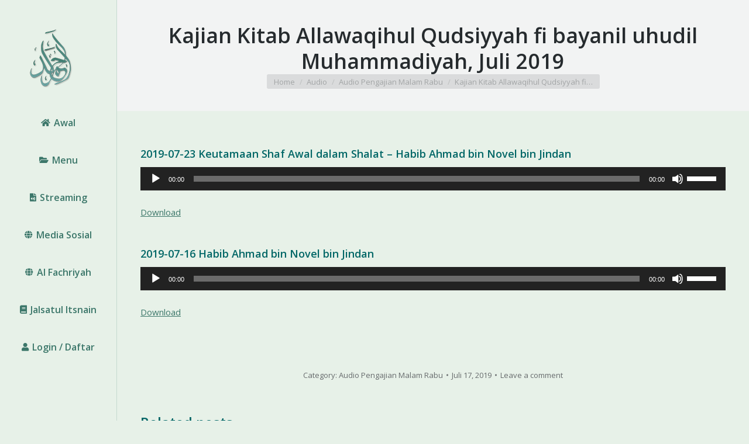

--- FILE ---
content_type: text/html; charset=UTF-8
request_url: https://www.alhabibahmadnoveljindan.org/kajian-kitab-allawaqihul-qudsiyyah-fi-bayanil-uhudil-muhammadiyah-juli-2019/
body_size: 14593
content:
<!DOCTYPE html>
<!--[if !(IE 6) | !(IE 7) | !(IE 8)  ]><!-->
<html lang="id-ID" class="no-js">
<!--<![endif]-->
<head>
	<meta charset="UTF-8" />
		<meta name="viewport" content="width=device-width, initial-scale=1, maximum-scale=1, user-scalable=0">
		<meta name="theme-color" content="#3c776a"/>	<link rel="profile" href="https://gmpg.org/xfn/11" />
	        <script type="text/javascript">
            if (/Android|webOS|iPhone|iPad|iPod|BlackBerry|IEMobile|Opera Mini/i.test(navigator.userAgent)) {
                var originalAddEventListener = EventTarget.prototype.addEventListener,
                    oldWidth = window.innerWidth;

                EventTarget.prototype.addEventListener = function (eventName, eventHandler, useCapture) {
                    if (eventName === "resize") {
                        originalAddEventListener.call(this, eventName, function (event) {
                            if (oldWidth === window.innerWidth) {
                                return;
                            }
                            oldWidth = window.innerWidth;
                            if (eventHandler.handleEvent) {
                                eventHandler.handleEvent.call(this, event);
                            }
                            else {
                                eventHandler.call(this, event);
                            };
                        }, useCapture);
                    }
                    else {
                        originalAddEventListener.call(this, eventName, eventHandler, useCapture);
                    };
                };
            };
        </script>
		<title>Kajian Kitab Allawaqihul Qudsiyyah fi bayanil uhudil Muhammadiyah, Juli 2019 &#8211; Al Habib Ahmad bin Novel bin Salim Jindan</title>
<meta name='robots' content='max-image-preview:large' />
<link rel='dns-prefetch' href='//fonts.googleapis.com' />
<link rel='dns-prefetch' href='//s.w.org' />
<link rel="alternate" type="application/rss+xml" title="Al Habib Ahmad bin Novel bin Salim Jindan &raquo; Feed" href="https://www.alhabibahmadnoveljindan.org/feed/" />
<link rel="alternate" type="application/rss+xml" title="Al Habib Ahmad bin Novel bin Salim Jindan &raquo; Umpan Komentar" href="https://www.alhabibahmadnoveljindan.org/comments/feed/" />
<link rel="alternate" type="text/calendar" title="Al Habib Ahmad bin Novel bin Salim Jindan &raquo; iCal Feed" href="https://www.alhabibahmadnoveljindan.org/events/?ical=1" />
<link rel="alternate" type="application/rss+xml" title="Al Habib Ahmad bin Novel bin Salim Jindan &raquo; Kajian Kitab Allawaqihul Qudsiyyah fi bayanil uhudil Muhammadiyah, Juli 2019 Umpan Komentar" href="https://www.alhabibahmadnoveljindan.org/kajian-kitab-allawaqihul-qudsiyyah-fi-bayanil-uhudil-muhammadiyah-juli-2019/feed/" />
		<script type="text/javascript">
			window._wpemojiSettings = {"baseUrl":"https:\/\/s.w.org\/images\/core\/emoji\/13.1.0\/72x72\/","ext":".png","svgUrl":"https:\/\/s.w.org\/images\/core\/emoji\/13.1.0\/svg\/","svgExt":".svg","source":{"concatemoji":"https:\/\/www.alhabibahmadnoveljindan.org\/wp-includes\/js\/wp-emoji-release.min.js?ver=5.8.12"}};
			!function(e,a,t){var n,r,o,i=a.createElement("canvas"),p=i.getContext&&i.getContext("2d");function s(e,t){var a=String.fromCharCode;p.clearRect(0,0,i.width,i.height),p.fillText(a.apply(this,e),0,0);e=i.toDataURL();return p.clearRect(0,0,i.width,i.height),p.fillText(a.apply(this,t),0,0),e===i.toDataURL()}function c(e){var t=a.createElement("script");t.src=e,t.defer=t.type="text/javascript",a.getElementsByTagName("head")[0].appendChild(t)}for(o=Array("flag","emoji"),t.supports={everything:!0,everythingExceptFlag:!0},r=0;r<o.length;r++)t.supports[o[r]]=function(e){if(!p||!p.fillText)return!1;switch(p.textBaseline="top",p.font="600 32px Arial",e){case"flag":return s([127987,65039,8205,9895,65039],[127987,65039,8203,9895,65039])?!1:!s([55356,56826,55356,56819],[55356,56826,8203,55356,56819])&&!s([55356,57332,56128,56423,56128,56418,56128,56421,56128,56430,56128,56423,56128,56447],[55356,57332,8203,56128,56423,8203,56128,56418,8203,56128,56421,8203,56128,56430,8203,56128,56423,8203,56128,56447]);case"emoji":return!s([10084,65039,8205,55357,56613],[10084,65039,8203,55357,56613])}return!1}(o[r]),t.supports.everything=t.supports.everything&&t.supports[o[r]],"flag"!==o[r]&&(t.supports.everythingExceptFlag=t.supports.everythingExceptFlag&&t.supports[o[r]]);t.supports.everythingExceptFlag=t.supports.everythingExceptFlag&&!t.supports.flag,t.DOMReady=!1,t.readyCallback=function(){t.DOMReady=!0},t.supports.everything||(n=function(){t.readyCallback()},a.addEventListener?(a.addEventListener("DOMContentLoaded",n,!1),e.addEventListener("load",n,!1)):(e.attachEvent("onload",n),a.attachEvent("onreadystatechange",function(){"complete"===a.readyState&&t.readyCallback()})),(n=t.source||{}).concatemoji?c(n.concatemoji):n.wpemoji&&n.twemoji&&(c(n.twemoji),c(n.wpemoji)))}(window,document,window._wpemojiSettings);
		</script>
		<style type="text/css">
img.wp-smiley,
img.emoji {
	display: inline !important;
	border: none !important;
	box-shadow: none !important;
	height: 1em !important;
	width: 1em !important;
	margin: 0 .07em !important;
	vertical-align: -0.1em !important;
	background: none !important;
	padding: 0 !important;
}
</style>
	<link rel='stylesheet' id='mec-select2-style-css'  href='https://www.alhabibahmadnoveljindan.org/wp-content/plugins/modern-events-calendar-lite/assets/packages/select2/select2.min.css?ver=6.4.2' type='text/css' media='all' />
<link rel='stylesheet' id='mec-font-icons-css'  href='https://www.alhabibahmadnoveljindan.org/wp-content/plugins/modern-events-calendar-lite/assets/css/iconfonts.css?ver=5.8.12' type='text/css' media='all' />
<link rel='stylesheet' id='mec-frontend-style-css'  href='https://www.alhabibahmadnoveljindan.org/wp-content/plugins/modern-events-calendar-lite/assets/css/frontend.min.css?ver=6.4.2' type='text/css' media='all' />
<link rel='stylesheet' id='mec-tooltip-style-css'  href='https://www.alhabibahmadnoveljindan.org/wp-content/plugins/modern-events-calendar-lite/assets/packages/tooltip/tooltip.css?ver=5.8.12' type='text/css' media='all' />
<link rel='stylesheet' id='mec-tooltip-shadow-style-css'  href='https://www.alhabibahmadnoveljindan.org/wp-content/plugins/modern-events-calendar-lite/assets/packages/tooltip/tooltipster-sideTip-shadow.min.css?ver=5.8.12' type='text/css' media='all' />
<link rel='stylesheet' id='featherlight-css'  href='https://www.alhabibahmadnoveljindan.org/wp-content/plugins/modern-events-calendar-lite/assets/packages/featherlight/featherlight.css?ver=5.8.12' type='text/css' media='all' />
<link rel='stylesheet' id='mec-google-fonts-css'  href='//fonts.googleapis.com/css?family=Montserrat%3A400%2C700%7CRoboto%3A100%2C300%2C400%2C700&#038;ver=5.8.12' type='text/css' media='all' />
<link rel='stylesheet' id='mec-lity-style-css'  href='https://www.alhabibahmadnoveljindan.org/wp-content/plugins/modern-events-calendar-lite/assets/packages/lity/lity.min.css?ver=5.8.12' type='text/css' media='all' />
<link rel='stylesheet' id='mec-general-calendar-style-css'  href='https://www.alhabibahmadnoveljindan.org/wp-content/plugins/modern-events-calendar-lite/assets/css/mec-general-calendar.css?ver=5.8.12' type='text/css' media='all' />
<link rel='stylesheet' id='wp-block-library-css'  href='https://www.alhabibahmadnoveljindan.org/wp-includes/css/dist/block-library/style.min.css?ver=5.8.12' type='text/css' media='all' />
<style id='wp-block-library-theme-inline-css' type='text/css'>
#start-resizable-editor-section{display:none}.wp-block-audio figcaption{color:#555;font-size:13px;text-align:center}.is-dark-theme .wp-block-audio figcaption{color:hsla(0,0%,100%,.65)}.wp-block-code{font-family:Menlo,Consolas,monaco,monospace;color:#1e1e1e;padding:.8em 1em;border:1px solid #ddd;border-radius:4px}.wp-block-embed figcaption{color:#555;font-size:13px;text-align:center}.is-dark-theme .wp-block-embed figcaption{color:hsla(0,0%,100%,.65)}.blocks-gallery-caption{color:#555;font-size:13px;text-align:center}.is-dark-theme .blocks-gallery-caption{color:hsla(0,0%,100%,.65)}.wp-block-image figcaption{color:#555;font-size:13px;text-align:center}.is-dark-theme .wp-block-image figcaption{color:hsla(0,0%,100%,.65)}.wp-block-pullquote{border-top:4px solid;border-bottom:4px solid;margin-bottom:1.75em;color:currentColor}.wp-block-pullquote__citation,.wp-block-pullquote cite,.wp-block-pullquote footer{color:currentColor;text-transform:uppercase;font-size:.8125em;font-style:normal}.wp-block-quote{border-left:.25em solid;margin:0 0 1.75em;padding-left:1em}.wp-block-quote cite,.wp-block-quote footer{color:currentColor;font-size:.8125em;position:relative;font-style:normal}.wp-block-quote.has-text-align-right{border-left:none;border-right:.25em solid;padding-left:0;padding-right:1em}.wp-block-quote.has-text-align-center{border:none;padding-left:0}.wp-block-quote.is-large,.wp-block-quote.is-style-large{border:none}.wp-block-search .wp-block-search__label{font-weight:700}.wp-block-group.has-background{padding:1.25em 2.375em;margin-top:0;margin-bottom:0}.wp-block-separator{border:none;border-bottom:2px solid;margin-left:auto;margin-right:auto;opacity:.4}.wp-block-separator:not(.is-style-wide):not(.is-style-dots){width:100px}.wp-block-separator.has-background:not(.is-style-dots){border-bottom:none;height:1px}.wp-block-separator.has-background:not(.is-style-wide):not(.is-style-dots){height:2px}.wp-block-table thead{border-bottom:3px solid}.wp-block-table tfoot{border-top:3px solid}.wp-block-table td,.wp-block-table th{padding:.5em;border:1px solid;word-break:normal}.wp-block-table figcaption{color:#555;font-size:13px;text-align:center}.is-dark-theme .wp-block-table figcaption{color:hsla(0,0%,100%,.65)}.wp-block-video figcaption{color:#555;font-size:13px;text-align:center}.is-dark-theme .wp-block-video figcaption{color:hsla(0,0%,100%,.65)}.wp-block-template-part.has-background{padding:1.25em 2.375em;margin-top:0;margin-bottom:0}#end-resizable-editor-section{display:none}
</style>
<link rel='stylesheet' id='cptch_stylesheet-css'  href='https://www.alhabibahmadnoveljindan.org/wp-content/plugins/captcha/css/front_end_style.css?ver=4.3.0' type='text/css' media='all' />
<link rel='stylesheet' id='dashicons-css'  href='https://www.alhabibahmadnoveljindan.org/wp-includes/css/dashicons.min.css?ver=5.8.12' type='text/css' media='all' />
<link rel='stylesheet' id='cptch_desktop_style-css'  href='https://www.alhabibahmadnoveljindan.org/wp-content/plugins/captcha/css/desktop_style.css?ver=4.3.0' type='text/css' media='all' />
<link rel='stylesheet' id='contact-form-7-css'  href='https://www.alhabibahmadnoveljindan.org/wp-content/plugins/contact-form-7/includes/css/styles.css?ver=5.5.6' type='text/css' media='all' />
<link rel='stylesheet' id='tp_twitter_plugin_css-css'  href='https://www.alhabibahmadnoveljindan.org/wp-content/plugins/recent-tweets-widget/tp_twitter_plugin.css?ver=1.0' type='text/css' media='screen' />
<link rel='stylesheet' id='the7-Defaults-css'  href='https://www.alhabibahmadnoveljindan.org/wp-content/uploads/smile_fonts/Defaults/Defaults.css?ver=5.8.12' type='text/css' media='all' />
<style id='akismet-widget-style-inline-css' type='text/css'>

			.a-stats {
				--akismet-color-mid-green: #357b49;
				--akismet-color-white: #fff;
				--akismet-color-light-grey: #f6f7f7;

				max-width: 350px;
				width: auto;
			}

			.a-stats * {
				all: unset;
				box-sizing: border-box;
			}

			.a-stats strong {
				font-weight: 600;
			}

			.a-stats a.a-stats__link,
			.a-stats a.a-stats__link:visited,
			.a-stats a.a-stats__link:active {
				background: var(--akismet-color-mid-green);
				border: none;
				box-shadow: none;
				border-radius: 8px;
				color: var(--akismet-color-white);
				cursor: pointer;
				display: block;
				font-family: -apple-system, BlinkMacSystemFont, 'Segoe UI', 'Roboto', 'Oxygen-Sans', 'Ubuntu', 'Cantarell', 'Helvetica Neue', sans-serif;
				font-weight: 500;
				padding: 12px;
				text-align: center;
				text-decoration: none;
				transition: all 0.2s ease;
			}

			/* Extra specificity to deal with TwentyTwentyOne focus style */
			.widget .a-stats a.a-stats__link:focus {
				background: var(--akismet-color-mid-green);
				color: var(--akismet-color-white);
				text-decoration: none;
			}

			.a-stats a.a-stats__link:hover {
				filter: brightness(110%);
				box-shadow: 0 4px 12px rgba(0, 0, 0, 0.06), 0 0 2px rgba(0, 0, 0, 0.16);
			}

			.a-stats .count {
				color: var(--akismet-color-white);
				display: block;
				font-size: 1.5em;
				line-height: 1.4;
				padding: 0 13px;
				white-space: nowrap;
			}
		
</style>
<link rel='stylesheet' id='dt-web-fonts-css'  href='https://fonts.googleapis.com/css?family=Open+Sans:400,600,700%7CRoboto:400,600,700' type='text/css' media='all' />
<link rel='stylesheet' id='dt-main-css'  href='https://www.alhabibahmadnoveljindan.org/wp-content/themes/dt-the7/css/main.min.css?ver=10.10.1' type='text/css' media='all' />
<style id='dt-main-inline-css' type='text/css'>
body #load {
  display: block;
  height: 100%;
  overflow: hidden;
  position: fixed;
  width: 100%;
  z-index: 9901;
  opacity: 1;
  visibility: visible;
  transition: all .35s ease-out;
}
.load-wrap {
  width: 100%;
  height: 100%;
  background-position: center center;
  background-repeat: no-repeat;
  text-align: center;
  display: -ms-flexbox;
  display: -ms-flex;
  display: flex;
  -ms-align-items: center;
  -ms-flex-align: center;
  align-items: center;
  -ms-flex-flow: column wrap;
  flex-flow: column wrap;
  -ms-flex-pack: center;
  -ms-justify-content: center;
  justify-content: center;
}
.load-wrap > svg {
  position: absolute;
  top: 50%;
  left: 50%;
  transform: translate(-50%,-50%);
}
#load {
  background: var(--the7-elementor-beautiful-loading-bg,rgba(60,119,106,0.96));
  --the7-beautiful-spinner-color2: var(--the7-beautiful-spinner-color,#ffffff);
}

</style>
<link rel='stylesheet' id='the7-font-css'  href='https://www.alhabibahmadnoveljindan.org/wp-content/themes/dt-the7/fonts/icomoon-the7-font/icomoon-the7-font.min.css?ver=10.10.1' type='text/css' media='all' />
<link rel='stylesheet' id='the7-awesome-fonts-css'  href='https://www.alhabibahmadnoveljindan.org/wp-content/themes/dt-the7/fonts/FontAwesome/css/all.min.css?ver=10.10.1' type='text/css' media='all' />
<link rel='stylesheet' id='the7-awesome-fonts-back-css'  href='https://www.alhabibahmadnoveljindan.org/wp-content/themes/dt-the7/fonts/FontAwesome/back-compat.min.css?ver=10.10.1' type='text/css' media='all' />
<link rel='stylesheet' id='the7-custom-scrollbar-css'  href='https://www.alhabibahmadnoveljindan.org/wp-content/themes/dt-the7/lib/custom-scrollbar/custom-scrollbar.min.css?ver=10.10.1' type='text/css' media='all' />
<link rel='stylesheet' id='the7-wpbakery-css'  href='https://www.alhabibahmadnoveljindan.org/wp-content/themes/dt-the7/css/wpbakery.min.css?ver=10.10.1' type='text/css' media='all' />
<link rel='stylesheet' id='the7-core-css'  href='https://www.alhabibahmadnoveljindan.org/wp-content/plugins/dt-the7-core/assets/css/post-type.min.css?ver=2.6.0' type='text/css' media='all' />
<link rel='stylesheet' id='the7-css-vars-css'  href='https://www.alhabibahmadnoveljindan.org/wp-content/uploads/the7-css/css-vars.css?ver=87369233f1f0' type='text/css' media='all' />
<link rel='stylesheet' id='dt-custom-css'  href='https://www.alhabibahmadnoveljindan.org/wp-content/uploads/the7-css/custom.css?ver=87369233f1f0' type='text/css' media='all' />
<link rel='stylesheet' id='dt-media-css'  href='https://www.alhabibahmadnoveljindan.org/wp-content/uploads/the7-css/media.css?ver=87369233f1f0' type='text/css' media='all' />
<link rel='stylesheet' id='the7-mega-menu-css'  href='https://www.alhabibahmadnoveljindan.org/wp-content/uploads/the7-css/mega-menu.css?ver=87369233f1f0' type='text/css' media='all' />
<link rel='stylesheet' id='the7-elements-albums-portfolio-css'  href='https://www.alhabibahmadnoveljindan.org/wp-content/uploads/the7-css/the7-elements-albums-portfolio.css?ver=87369233f1f0' type='text/css' media='all' />
<link rel='stylesheet' id='the7-elements-css'  href='https://www.alhabibahmadnoveljindan.org/wp-content/uploads/the7-css/post-type-dynamic.css?ver=87369233f1f0' type='text/css' media='all' />
<link rel='stylesheet' id='style-css'  href='https://www.alhabibahmadnoveljindan.org/wp-content/themes/dt-the7/style.css?ver=10.10.1' type='text/css' media='all' />
<link rel='stylesheet' id='tswStyleSheets-css'  href='https://www.alhabibahmadnoveljindan.org/wp-content/plugins/traffic-stats-widget/tsw-styles.css?ver=5.8.12' type='text/css' media='all' />
<script type='text/javascript' src='https://www.alhabibahmadnoveljindan.org/wp-includes/js/jquery/jquery.min.js?ver=3.6.0' id='jquery-core-js'></script>
<script type='text/javascript' src='https://www.alhabibahmadnoveljindan.org/wp-includes/js/jquery/jquery-migrate.min.js?ver=3.3.2' id='jquery-migrate-js'></script>
<script type='text/javascript' src='https://www.alhabibahmadnoveljindan.org/wp-content/plugins/traffic-stats-widget/wp-tsw-ajax.js?ver=5.8.12' id='tswScripts-js'></script>
<script type='text/javascript' src='https://www.alhabibahmadnoveljindan.org/wp-content/plugins/modern-events-calendar-lite/assets/js/mec-general-calendar.js?ver=6.4.2' id='mec-general-calendar-script-js'></script>
<script type='text/javascript' id='mec-frontend-script-js-extra'>
/* <![CDATA[ */
var mecdata = {"day":"day","days":"days","hour":"hour","hours":"hours","minute":"minute","minutes":"minutes","second":"second","seconds":"seconds","elementor_edit_mode":"no","recapcha_key":"","ajax_url":"https:\/\/www.alhabibahmadnoveljindan.org\/wp-admin\/admin-ajax.php","fes_nonce":"98fe53b92b","current_year":"2026","current_month":"01","datepicker_format":"yy-mm-dd"};
/* ]]> */
</script>
<script type='text/javascript' src='https://www.alhabibahmadnoveljindan.org/wp-content/plugins/modern-events-calendar-lite/assets/js/frontend.js?ver=6.4.2' id='mec-frontend-script-js'></script>
<script type='text/javascript' src='https://www.alhabibahmadnoveljindan.org/wp-content/plugins/modern-events-calendar-lite/assets/js/events.js?ver=6.4.2' id='mec-events-script-js'></script>
<script type='text/javascript' src='https://www.alhabibahmadnoveljindan.org/wp-content/plugins/jquery-image-lazy-loading/js/jquery.lazyload.min.js?ver=1.7.1' id='jquery_lazy_load-js'></script>
<script type='text/javascript' src='https://www.alhabibahmadnoveljindan.org/wp-content/plugins/revslider/public/assets/js/rbtools.min.js?ver=6.5.18' async id='tp-tools-js'></script>
<script type='text/javascript' src='https://www.alhabibahmadnoveljindan.org/wp-content/plugins/revslider/public/assets/js/rs6.min.js?ver=6.5.19' async id='revmin-js'></script>
<script type='text/javascript' id='dt-above-fold-js-extra'>
/* <![CDATA[ */
var dtLocal = {"themeUrl":"https:\/\/www.alhabibahmadnoveljindan.org\/wp-content\/themes\/dt-the7","passText":"To view this protected post, enter the password below:","moreButtonText":{"loading":"Loading...","loadMore":"Load more"},"postID":"25719","ajaxurl":"https:\/\/www.alhabibahmadnoveljindan.org\/wp-admin\/admin-ajax.php","REST":{"baseUrl":"https:\/\/www.alhabibahmadnoveljindan.org\/wp-json\/the7\/v1","endpoints":{"sendMail":"\/send-mail"}},"contactMessages":{"required":"One or more fields have an error. Please check and try again.","terms":"Please accept the privacy policy.","fillTheCaptchaError":"Please, fill the captcha."},"captchaSiteKey":"","ajaxNonce":"107a88bdf6","pageData":"","themeSettings":{"smoothScroll":"off","lazyLoading":false,"accentColor":{"mode":"solid","color":"#3c776a"},"desktopHeader":{"height":""},"ToggleCaptionEnabled":"disabled","ToggleCaption":"Navigation","floatingHeader":{"showAfter":140,"showMenu":true,"height":60,"logo":{"showLogo":true,"html":"","url":"https:\/\/www.alhabibahmadnoveljindan.org\/"}},"topLine":{"floatingTopLine":{"logo":{"showLogo":false,"html":""}}},"mobileHeader":{"firstSwitchPoint":1040,"secondSwitchPoint":800,"firstSwitchPointHeight":60,"secondSwitchPointHeight":60,"mobileToggleCaptionEnabled":"disabled","mobileToggleCaption":"Menu"},"stickyMobileHeaderFirstSwitch":{"logo":{"html":"<img class=\" preload-me\" src=\"https:\/\/www.alhabibahmadnoveljindan.org\/wp-content\/uploads\/2016\/12\/logo_100x100.png\" srcset=\"https:\/\/www.alhabibahmadnoveljindan.org\/wp-content\/uploads\/2016\/12\/logo_100x100.png 100w, https:\/\/www.alhabibahmadnoveljindan.org\/wp-content\/uploads\/2016\/12\/logo_200x200.png 200w\" width=\"100\" height=\"100\"   sizes=\"100px\" alt=\"Al Habib Ahmad bin Novel bin Salim Jindan\" \/>"}},"stickyMobileHeaderSecondSwitch":{"logo":{"html":"<img class=\" preload-me\" src=\"https:\/\/www.alhabibahmadnoveljindan.org\/wp-content\/uploads\/2016\/12\/logo_100x100.png\" srcset=\"https:\/\/www.alhabibahmadnoveljindan.org\/wp-content\/uploads\/2016\/12\/logo_100x100.png 100w, https:\/\/www.alhabibahmadnoveljindan.org\/wp-content\/uploads\/2016\/12\/logo_200x200.png 200w\" width=\"100\" height=\"100\"   sizes=\"100px\" alt=\"Al Habib Ahmad bin Novel bin Salim Jindan\" \/>"}},"content":{"textColor":"#000000","headerColor":"#006666"},"sidebar":{"switchPoint":970},"boxedWidth":"1280px","stripes":{"stripe1":{"textColor":"#676b6d","headerColor":"#262b2e"},"stripe2":{"textColor":"#ffffff","headerColor":"#ffffff"},"stripe3":{"textColor":"#262b2e","headerColor":"#262b2e"}}},"VCMobileScreenWidth":"768"};
var dtShare = {"shareButtonText":{"facebook":"Share on Facebook","twitter":"Tweet","pinterest":"Pin it","linkedin":"Share on Linkedin","whatsapp":"Share on Whatsapp"},"overlayOpacity":"85"};
/* ]]> */
</script>
<script type='text/javascript' src='https://www.alhabibahmadnoveljindan.org/wp-content/themes/dt-the7/js/above-the-fold.min.js?ver=10.10.1' id='dt-above-fold-js'></script>
<link rel="https://api.w.org/" href="https://www.alhabibahmadnoveljindan.org/wp-json/" /><link rel="alternate" type="application/json" href="https://www.alhabibahmadnoveljindan.org/wp-json/wp/v2/posts/25719" /><link rel="EditURI" type="application/rsd+xml" title="RSD" href="https://www.alhabibahmadnoveljindan.org/xmlrpc.php?rsd" />
<link rel="wlwmanifest" type="application/wlwmanifest+xml" href="https://www.alhabibahmadnoveljindan.org/wp-includes/wlwmanifest.xml" /> 
<meta name="generator" content="WordPress 5.8.12" />
<link rel="canonical" href="https://www.alhabibahmadnoveljindan.org/kajian-kitab-allawaqihul-qudsiyyah-fi-bayanil-uhudil-muhammadiyah-juli-2019/" />
<link rel='shortlink' href='https://www.alhabibahmadnoveljindan.org/?p=25719' />
<link rel="alternate" type="application/json+oembed" href="https://www.alhabibahmadnoveljindan.org/wp-json/oembed/1.0/embed?url=https%3A%2F%2Fwww.alhabibahmadnoveljindan.org%2Fkajian-kitab-allawaqihul-qudsiyyah-fi-bayanil-uhudil-muhammadiyah-juli-2019%2F" />
<link rel="alternate" type="text/xml+oembed" href="https://www.alhabibahmadnoveljindan.org/wp-json/oembed/1.0/embed?url=https%3A%2F%2Fwww.alhabibahmadnoveljindan.org%2Fkajian-kitab-allawaqihul-qudsiyyah-fi-bayanil-uhudil-muhammadiyah-juli-2019%2F&#038;format=xml" />
<style type='text/css'>
img.lazy { display: none; }
</style>
<meta name="tec-api-version" content="v1"><meta name="tec-api-origin" content="https://www.alhabibahmadnoveljindan.org"><link rel="alternate" href="https://www.alhabibahmadnoveljindan.org/wp-json/tribe/events/v1/" /><link rel="pingback" href="https://www.alhabibahmadnoveljindan.org/xmlrpc.php">
<meta property="og:site_name" content="Al Habib Ahmad bin Novel bin Salim Jindan" />
<meta property="og:title" content="Kajian Kitab Allawaqihul Qudsiyyah fi bayanil uhudil Muhammadiyah, Juli 2019" />
<meta property="og:description" content="2019-07-23 Keutamaan Shaf Awal dalam Shalat &#8211; Habib Ahmad bin Novel bin Jindan Download &nbsp; 2019-07-16 Habib Ahmad bin Novel bin Jindan Download &nbsp;" />
<meta property="og:url" content="https://www.alhabibahmadnoveljindan.org/kajian-kitab-allawaqihul-qudsiyyah-fi-bayanil-uhudil-muhammadiyah-juli-2019/" />
<meta property="og:type" content="article" />
<style type="text/css">.recentcomments a{display:inline !important;padding:0 !important;margin:0 !important;}</style><meta name="generator" content="Powered by WPBakery Page Builder - drag and drop page builder for WordPress."/>
<meta name="generator" content="Powered by Slider Revolution 6.5.19 - responsive, Mobile-Friendly Slider Plugin for WordPress with comfortable drag and drop interface." />
<script type="text/javascript" id="the7-loader-script">
document.addEventListener("DOMContentLoaded", function(event) {
	var load = document.getElementById("load");
	if(!load.classList.contains('loader-removed')){
		var removeLoading = setTimeout(function() {
			load.className += " loader-removed";
		}, 300);
	}
});
</script>
		<script>function setREVStartSize(e){
			//window.requestAnimationFrame(function() {
				window.RSIW = window.RSIW===undefined ? window.innerWidth : window.RSIW;
				window.RSIH = window.RSIH===undefined ? window.innerHeight : window.RSIH;
				try {
					var pw = document.getElementById(e.c).parentNode.offsetWidth,
						newh;
					pw = pw===0 || isNaN(pw) ? window.RSIW : pw;
					e.tabw = e.tabw===undefined ? 0 : parseInt(e.tabw);
					e.thumbw = e.thumbw===undefined ? 0 : parseInt(e.thumbw);
					e.tabh = e.tabh===undefined ? 0 : parseInt(e.tabh);
					e.thumbh = e.thumbh===undefined ? 0 : parseInt(e.thumbh);
					e.tabhide = e.tabhide===undefined ? 0 : parseInt(e.tabhide);
					e.thumbhide = e.thumbhide===undefined ? 0 : parseInt(e.thumbhide);
					e.mh = e.mh===undefined || e.mh=="" || e.mh==="auto" ? 0 : parseInt(e.mh,0);
					if(e.layout==="fullscreen" || e.l==="fullscreen")
						newh = Math.max(e.mh,window.RSIH);
					else{
						e.gw = Array.isArray(e.gw) ? e.gw : [e.gw];
						for (var i in e.rl) if (e.gw[i]===undefined || e.gw[i]===0) e.gw[i] = e.gw[i-1];
						e.gh = e.el===undefined || e.el==="" || (Array.isArray(e.el) && e.el.length==0)? e.gh : e.el;
						e.gh = Array.isArray(e.gh) ? e.gh : [e.gh];
						for (var i in e.rl) if (e.gh[i]===undefined || e.gh[i]===0) e.gh[i] = e.gh[i-1];
											
						var nl = new Array(e.rl.length),
							ix = 0,
							sl;
						e.tabw = e.tabhide>=pw ? 0 : e.tabw;
						e.thumbw = e.thumbhide>=pw ? 0 : e.thumbw;
						e.tabh = e.tabhide>=pw ? 0 : e.tabh;
						e.thumbh = e.thumbhide>=pw ? 0 : e.thumbh;
						for (var i in e.rl) nl[i] = e.rl[i]<window.RSIW ? 0 : e.rl[i];
						sl = nl[0];
						for (var i in nl) if (sl>nl[i] && nl[i]>0) { sl = nl[i]; ix=i;}
						var m = pw>(e.gw[ix]+e.tabw+e.thumbw) ? 1 : (pw-(e.tabw+e.thumbw)) / (e.gw[ix]);
						newh =  (e.gh[ix] * m) + (e.tabh + e.thumbh);
					}
					var el = document.getElementById(e.c);
					if (el!==null && el) el.style.height = newh+"px";
					el = document.getElementById(e.c+"_wrapper");
					if (el!==null && el) {
						el.style.height = newh+"px";
						el.style.display = "block";
					}
				} catch(e){
					console.log("Failure at Presize of Slider:" + e)
				}
			//});
		  };</script>
<style id="sccss">/* Enter Your Custom CSS Here */</style><noscript><style> .wpb_animate_when_almost_visible { opacity: 1; }</style></noscript><style id='the7-custom-inline-css' type='text/css'>
/*breadcrumbs background color*/
.page-title .breadcrumbs {
background-color: rgba(0, 0, 0, 0.05);
}
</style>
</head>
<body id="the7-body" class="post-template-default single single-post postid-25719 single-format-standard wp-embed-responsive the7-core-ver-2.6.0 tribe-no-js boxed-layout dt-responsive-on header-side-left right-mobile-menu-close-icon ouside-menu-close-icon mobile-hamburger-close-bg-enable mobile-hamburger-close-bg-hover-enable  fade-medium-mobile-menu-close-icon fade-medium-menu-close-icon srcset-enabled btn-flat custom-btn-color custom-btn-hover-color floating-mobile-menu-icon first-switch-logo-center first-switch-menu-left second-switch-logo-center second-switch-menu-left layzr-loading-on popup-message-style dt-fa-compatibility the7-ver-10.10.1 wpb-js-composer js-comp-ver-6.9.0 vc_responsive">
<!-- The7 10.10.1 -->
<div id="load" class="spinner-loader">
	<div class="load-wrap"><style type="text/css">
    [class*="the7-spinner-animate-"]{
        animation: spinner-animation 1s cubic-bezier(1,1,1,1) infinite;
        x:46.5px;
        y:40px;
        width:7px;
        height:20px;
        fill:var(--the7-beautiful-spinner-color2);
        opacity: 0.2;
    }
    .the7-spinner-animate-2{
        animation-delay: 0.083s;
    }
    .the7-spinner-animate-3{
        animation-delay: 0.166s;
    }
    .the7-spinner-animate-4{
         animation-delay: 0.25s;
    }
    .the7-spinner-animate-5{
         animation-delay: 0.33s;
    }
    .the7-spinner-animate-6{
         animation-delay: 0.416s;
    }
    .the7-spinner-animate-7{
         animation-delay: 0.5s;
    }
    .the7-spinner-animate-8{
         animation-delay: 0.58s;
    }
    .the7-spinner-animate-9{
         animation-delay: 0.666s;
    }
    .the7-spinner-animate-10{
         animation-delay: 0.75s;
    }
    .the7-spinner-animate-11{
        animation-delay: 0.83s;
    }
    .the7-spinner-animate-12{
        animation-delay: 0.916s;
    }
    @keyframes spinner-animation{
        from {
            opacity: 1;
        }
        to{
            opacity: 0;
        }
    }
</style>
<svg width="75px" height="75px" xmlns="http://www.w3.org/2000/svg" viewBox="0 0 100 100" preserveAspectRatio="xMidYMid">
	<rect class="the7-spinner-animate-1" rx="5" ry="5" transform="rotate(0 50 50) translate(0 -30)"></rect>
	<rect class="the7-spinner-animate-2" rx="5" ry="5" transform="rotate(30 50 50) translate(0 -30)"></rect>
	<rect class="the7-spinner-animate-3" rx="5" ry="5" transform="rotate(60 50 50) translate(0 -30)"></rect>
	<rect class="the7-spinner-animate-4" rx="5" ry="5" transform="rotate(90 50 50) translate(0 -30)"></rect>
	<rect class="the7-spinner-animate-5" rx="5" ry="5" transform="rotate(120 50 50) translate(0 -30)"></rect>
	<rect class="the7-spinner-animate-6" rx="5" ry="5" transform="rotate(150 50 50) translate(0 -30)"></rect>
	<rect class="the7-spinner-animate-7" rx="5" ry="5" transform="rotate(180 50 50) translate(0 -30)"></rect>
	<rect class="the7-spinner-animate-8" rx="5" ry="5" transform="rotate(210 50 50) translate(0 -30)"></rect>
	<rect class="the7-spinner-animate-9" rx="5" ry="5" transform="rotate(240 50 50) translate(0 -30)"></rect>
	<rect class="the7-spinner-animate-10" rx="5" ry="5" transform="rotate(270 50 50) translate(0 -30)"></rect>
	<rect class="the7-spinner-animate-11" rx="5" ry="5" transform="rotate(300 50 50) translate(0 -30)"></rect>
	<rect class="the7-spinner-animate-12" rx="5" ry="5" transform="rotate(330 50 50) translate(0 -30)"></rect>
</svg></div>
</div>
<div id="page" class="boxed">
	<a class="skip-link screen-reader-text" href="#content">Skip to content</a>

<div class="masthead side-header content-center full-height h-center h-justify line-decoration shadow-mobile-header-decoration sub-downwards small-mobile-menu-icon mobile-menu-icon-bg-on mobile-menu-icon-hover-bg-on show-sub-menu-on-hover" role="banner">
	

	<div class="top-bar line-content top-bar-empty">
	<div class="top-bar-bg" ></div>
	<div class="mini-widgets left-widgets"></div><div class="mini-widgets right-widgets"></div></div>

	<header class="header-bar">

		<div class="branding">
	<div id="site-title" class="assistive-text">Al Habib Ahmad bin Novel bin Salim Jindan</div>
	<div id="site-description" class="assistive-text">Situs Resmi Al Habib Ahmad bin Novel bin Salim Jindan</div>
	<a class="" href="https://www.alhabibahmadnoveljindan.org/"><img class=" preload-me" src="https://www.alhabibahmadnoveljindan.org/wp-content/uploads/2016/12/logo_100x100.png" srcset="https://www.alhabibahmadnoveljindan.org/wp-content/uploads/2016/12/logo_100x100.png 100w, https://www.alhabibahmadnoveljindan.org/wp-content/uploads/2016/12/logo_200x200.png 200w" width="100" height="100"   sizes="100px" alt="Al Habib Ahmad bin Novel bin Salim Jindan" /></a></div>

		<ul id="primary-menu" class="main-nav underline-decoration upwards-line gradient-hover outside-item-remove-margin" role="menubar"><li class="menu-item menu-item-type-post_type menu-item-object-page menu-item-home menu-item-265 first depth-0" role="presentation"><a href='https://www.alhabibahmadnoveljindan.org/' data-level='1' role="menuitem"><i class="fa fa-home"></i><span class="menu-item-text"><span class="menu-text">Awal</span></span></a></li> <li class="menu-item menu-item-type-post_type menu-item-object-page menu-item-14688 depth-0" role="presentation"><a href='https://www.alhabibahmadnoveljindan.org/menu/' data-level='1' role="menuitem"><i class="fa fa-folder-open"></i><span class="menu-item-text"><span class="menu-text">Menu</span></span></a></li> <li class="menu-item menu-item-type-custom menu-item-object-custom menu-item-15531 depth-0" role="presentation"><a href="https://www.alhabibahmadnoveljindan.org/?p=15527" data-level='1' role="menuitem"><i class="fa fa-file-audio-o"></i><span class="menu-item-text"><span class="menu-text">Streaming</span></span></a></li> <li class="menu-item menu-item-type-custom menu-item-object-custom menu-item-has-children menu-item-14605 has-children depth-0" role="presentation"><a href='http://alhabibahmadnoveljindan.org/' class='not-clickable-item' data-level='1' role="menuitem"><i class="fa fa-globe"></i><span class="menu-item-text"><span class="menu-text">Media Sosial</span></span></a><ul class="sub-nav level-arrows-on" role="menubar"><li class="menu-item menu-item-type-custom menu-item-object-custom menu-item-123 first depth-1" role="presentation"><a href='https://twitter.com/ahmadnsj' data-level='2' role="menuitem"><i class="fa fa-twitter-square"></i><span class="menu-item-text"><span class="menu-text">Twitter</span></span></a></li> <li class="menu-item menu-item-type-custom menu-item-object-custom menu-item-124 depth-1" role="presentation"><a href="https://www.youtube.com/channel/UCtmLKLa0V6QBOnuvmnT3QfA/videos" data-level='2' role="menuitem"><i class="fa fa-youtube-play"></i><span class="menu-item-text"><span class="menu-text">Youtube</span></span></a></li> <li class="menu-item menu-item-type-custom menu-item-object-custom menu-item-14640 depth-1" role="presentation"><a href='https://www.facebook.com/ahmadnoveljindan?fref=ts' data-level='2' role="menuitem"><i class="fa fa-facebook-square"></i><span class="menu-item-text"><span class="menu-text">Facebook</span></span></a></li> <li class="menu-item menu-item-type-post_type menu-item-object-page menu-item-254 depth-1" role="presentation"><a href='https://www.alhabibahmadnoveljindan.org/whatsapp-2/' data-level='2' role="menuitem"><i class="fa fa-file-text-o"></i><span class="menu-item-text"><span class="menu-text">Whatsapp Broadcast</span></span></a></li> <li class="menu-item menu-item-type-post_type menu-item-object-page menu-item-266 depth-1" role="presentation"><a href='https://www.alhabibahmadnoveljindan.org/whatsapp/' data-level='2' role="menuitem"><i class="fa fa-file-text-o"></i><span class="menu-item-text"><span class="menu-text">WhatsApp</span></span></a></li> </ul></li> <li class="menu-item menu-item-type-custom menu-item-object-custom menu-item-192 depth-0" role="presentation"><a href='http://www.alfachriyah.org/' data-level='1' role="menuitem"><i class="fa fa-globe"></i><span class="menu-item-text"><span class="menu-text">Al Fachriyah</span></span></a></li> <li class="menu-item menu-item-type-post_type menu-item-object-page menu-item-14606 depth-0" role="presentation"><a href='https://www.alhabibahmadnoveljindan.org/jalsatul-itsnain/' data-level='1' role="menuitem"><i class="fa fa-book"></i><span class="menu-item-text"><span class="menu-text">Jalsatul Itsnain</span></span></a></li> <li class="menu-item menu-item-type-custom menu-item-object-custom menu-item-255 last depth-0" role="presentation"><a href="https://www.alhabibahmadnoveljindan.org/wp-admin/" data-level='1' role="menuitem"><i class="fa fa-user"></i><span class="menu-item-text"><span class="menu-text">Login / Daftar</span></span></a></li> </ul>
		
	</header>

</div>
<div class="dt-mobile-header mobile-menu-show-divider">
	<div class="dt-close-mobile-menu-icon"><div class="close-line-wrap"><span class="close-line"></span><span class="close-line"></span><span class="close-line"></span></div></div>	<ul id="mobile-menu" class="mobile-main-nav" role="menubar">
		<li class="menu-item menu-item-type-post_type menu-item-object-page menu-item-home menu-item-265 first depth-0" role="presentation"><a href='https://www.alhabibahmadnoveljindan.org/' data-level='1' role="menuitem"><i class="fa fa-home"></i><span class="menu-item-text"><span class="menu-text">Awal</span></span></a></li> <li class="menu-item menu-item-type-post_type menu-item-object-page menu-item-14688 depth-0" role="presentation"><a href='https://www.alhabibahmadnoveljindan.org/menu/' data-level='1' role="menuitem"><i class="fa fa-folder-open"></i><span class="menu-item-text"><span class="menu-text">Menu</span></span></a></li> <li class="menu-item menu-item-type-custom menu-item-object-custom menu-item-15531 depth-0" role="presentation"><a href="https://www.alhabibahmadnoveljindan.org/?p=15527" data-level='1' role="menuitem"><i class="fa fa-file-audio-o"></i><span class="menu-item-text"><span class="menu-text">Streaming</span></span></a></li> <li class="menu-item menu-item-type-custom menu-item-object-custom menu-item-has-children menu-item-14605 has-children depth-0" role="presentation"><a href='http://alhabibahmadnoveljindan.org/' class='not-clickable-item' data-level='1' role="menuitem"><i class="fa fa-globe"></i><span class="menu-item-text"><span class="menu-text">Media Sosial</span></span></a><ul class="sub-nav level-arrows-on" role="menubar"><li class="menu-item menu-item-type-custom menu-item-object-custom menu-item-123 first depth-1" role="presentation"><a href='https://twitter.com/ahmadnsj' data-level='2' role="menuitem"><i class="fa fa-twitter-square"></i><span class="menu-item-text"><span class="menu-text">Twitter</span></span></a></li> <li class="menu-item menu-item-type-custom menu-item-object-custom menu-item-124 depth-1" role="presentation"><a href="https://www.youtube.com/channel/UCtmLKLa0V6QBOnuvmnT3QfA/videos" data-level='2' role="menuitem"><i class="fa fa-youtube-play"></i><span class="menu-item-text"><span class="menu-text">Youtube</span></span></a></li> <li class="menu-item menu-item-type-custom menu-item-object-custom menu-item-14640 depth-1" role="presentation"><a href='https://www.facebook.com/ahmadnoveljindan?fref=ts' data-level='2' role="menuitem"><i class="fa fa-facebook-square"></i><span class="menu-item-text"><span class="menu-text">Facebook</span></span></a></li> <li class="menu-item menu-item-type-post_type menu-item-object-page menu-item-254 depth-1" role="presentation"><a href='https://www.alhabibahmadnoveljindan.org/whatsapp-2/' data-level='2' role="menuitem"><i class="fa fa-file-text-o"></i><span class="menu-item-text"><span class="menu-text">Whatsapp Broadcast</span></span></a></li> <li class="menu-item menu-item-type-post_type menu-item-object-page menu-item-266 depth-1" role="presentation"><a href='https://www.alhabibahmadnoveljindan.org/whatsapp/' data-level='2' role="menuitem"><i class="fa fa-file-text-o"></i><span class="menu-item-text"><span class="menu-text">WhatsApp</span></span></a></li> </ul></li> <li class="menu-item menu-item-type-custom menu-item-object-custom menu-item-192 depth-0" role="presentation"><a href='http://www.alfachriyah.org/' data-level='1' role="menuitem"><i class="fa fa-globe"></i><span class="menu-item-text"><span class="menu-text">Al Fachriyah</span></span></a></li> <li class="menu-item menu-item-type-post_type menu-item-object-page menu-item-14606 depth-0" role="presentation"><a href='https://www.alhabibahmadnoveljindan.org/jalsatul-itsnain/' data-level='1' role="menuitem"><i class="fa fa-book"></i><span class="menu-item-text"><span class="menu-text">Jalsatul Itsnain</span></span></a></li> <li class="menu-item menu-item-type-custom menu-item-object-custom menu-item-255 last depth-0" role="presentation"><a href="https://www.alhabibahmadnoveljindan.org/wp-admin/" data-level='1' role="menuitem"><i class="fa fa-user"></i><span class="menu-item-text"><span class="menu-text">Login / Daftar</span></span></a></li> 	</ul>
	<div class='mobile-mini-widgets-in-menu'></div>
</div>


		<div class="page-title title-center solid-bg breadcrumbs-bg">
			<div class="wf-wrap">

				<div class="page-title-head hgroup"><h1 class="entry-title">Kajian Kitab Allawaqihul Qudsiyyah fi bayanil uhudil Muhammadiyah, Juli 2019</h1></div><div class="page-title-breadcrumbs"><div class="assistive-text">You are here:</div><ol class="breadcrumbs text-small" itemscope itemtype="https://schema.org/BreadcrumbList"><li itemprop="itemListElement" itemscope itemtype="https://schema.org/ListItem"><a itemprop="item" href="https://www.alhabibahmadnoveljindan.org/" title="Home"><span itemprop="name">Home</span></a><meta itemprop="position" content="1" /></li><li itemprop="itemListElement" itemscope itemtype="https://schema.org/ListItem"><a itemprop="item" href="https://www.alhabibahmadnoveljindan.org/category/audio/" title="Audio"><span itemprop="name">Audio</span></a><meta itemprop="position" content="2" /></li><li itemprop="itemListElement" itemscope itemtype="https://schema.org/ListItem"><a itemprop="item" href="https://www.alhabibahmadnoveljindan.org/category/audio/audio-pengajian-malam-rabu/" title="Audio Pengajian Malam Rabu"><span itemprop="name">Audio Pengajian Malam Rabu</span></a><meta itemprop="position" content="3" /></li><li class="current" itemprop="itemListElement" itemscope itemtype="https://schema.org/ListItem"><span itemprop="name">Kajian Kitab Allawaqihul Qudsiyyah fi&hellip;</span><meta itemprop="position" content="4" /></li></ol></div>			</div>
		</div>

		

<div id="main" class="sidebar-none sidebar-divider-vertical">

	
	<div class="main-gradient"></div>
	<div class="wf-wrap">
	<div class="wf-container-main">

	

			<div id="content" class="content" role="main">

				
<article id="post-25719" class="single-postlike post-25719 post type-post status-publish format-standard category-audio-pengajian-malam-rabu category-26 description-off">

	<div class="entry-content"><p><span id="more-25719"></span></p>
<h4>2019-07-23 Keutamaan Shaf Awal dalam Shalat &#8211; Habib Ahmad bin Novel bin Jindan</h4>
<p><!--[if lt IE 9]><script>document.createElement('audio');</script><![endif]-->
<audio class="wp-audio-shortcode" id="audio-25719-1" preload="none" style="width: 100%;" controls="controls"><source type="audio/mpeg" src="http://multimedia.alhabibahmadnoveljindan.org/audio/pengajian_malam_rabu/2019/102.%20Hb.%20Ahmad%20%28Shaff%20Shalat%29.mp3?_=1" /><a href="http://multimedia.alhabibahmadnoveljindan.org/audio/pengajian_malam_rabu/2019/102.%20Hb.%20Ahmad%20%28Shaff%20Shalat%29.mp3">http://multimedia.alhabibahmadnoveljindan.org/audio/pengajian_malam_rabu/2019/102.%20Hb.%20Ahmad%20%28Shaff%20Shalat%29.mp3</a></audio><br />
<a title="Download" href="http://multimedia.alhabibahmadnoveljindan.org/audio/pengajian_malam_rabu/2019/102.%20Hb.%20Ahmad%20%28Shaff%20Shalat%29.mp3">Download</a></p>
<p>&nbsp;</p>
<p><!--more--></p>
<h4>2019-07-16 Habib Ahmad bin Novel bin Jindan</h4>
<p><audio class="wp-audio-shortcode" id="audio-25719-2" preload="none" style="width: 100%;" controls="controls"><source type="audio/mpeg" src="http://multimedia.alhabibahmadnoveljindan.org/audio/pengajian_malam_rabu/2019/2019-07-16_habib_ahmad_novel_jindan.mp3?_=2" /><a href="http://multimedia.alhabibahmadnoveljindan.org/audio/pengajian_malam_rabu/2019/2019-07-16_habib_ahmad_novel_jindan.mp3">http://multimedia.alhabibahmadnoveljindan.org/audio/pengajian_malam_rabu/2019/2019-07-16_habib_ahmad_novel_jindan.mp3</a></audio><br />
<a title="Download" href="http://multimedia.alhabibahmadnoveljindan.org/audio/pengajian_malam_rabu/2019/2019-07-16_habib_ahmad_novel_jindan.mp3">Download</a></p>
<p>&nbsp;</p>
<span class="cp-load-after-post"></span></div><div class="post-meta wf-mobile-collapsed"><div class="entry-meta"><span class="category-link">Category:&nbsp;<a href="https://www.alhabibahmadnoveljindan.org/category/audio/audio-pengajian-malam-rabu/" >Audio Pengajian Malam Rabu</a></span><a href="https://www.alhabibahmadnoveljindan.org/2019/07/17/" title="12:12 pm" class="data-link" rel="bookmark"><time class="entry-date updated" datetime="2019-07-17T12:12:43+07:00">Juli 17, 2019</time></a><a href="https://www.alhabibahmadnoveljindan.org/kajian-kitab-allawaqihul-qudsiyyah-fi-bayanil-uhudil-muhammadiyah-juli-2019/#respond" class="comment-link" >Leave a comment</a></div></div><div class="single-related-posts"><h3>Related posts</h3><section class="items-grid"><div class=" related-item"><article class="post-format-standard"><div class="mini-post-img"><a class="alignleft post-rollover no-avatar" href="https://www.alhabibahmadnoveljindan.org/kajian-kitab-allawaqihul-qudsiyyah-fi-bayanil-uhudil-muhammadiyah-agustus-2020/"  style="width:110px; height: 80px;" aria-label="Post image"></a></div><div class="post-content"><a href="https://www.alhabibahmadnoveljindan.org/kajian-kitab-allawaqihul-qudsiyyah-fi-bayanil-uhudil-muhammadiyah-agustus-2020/">Kajian Kitab Allawaqihul Qudsiyyah fi bayanil uhudil Muhammadiyah, Agustus 2020</a><br /><time class="text-secondary" datetime="2020-08-11T22:07:33+07:00">Agustus 11, 2020</time></div></article></div><div class=" related-item"><article class="post-format-standard"><div class="mini-post-img"><a class="alignleft post-rollover no-avatar" href="https://www.alhabibahmadnoveljindan.org/kajian-kitab-allawaqihul-qudsiyyah-fi-bayanil-uhudil-muhammadiyah-juli-2020/"  style="width:110px; height: 80px;" aria-label="Post image"></a></div><div class="post-content"><a href="https://www.alhabibahmadnoveljindan.org/kajian-kitab-allawaqihul-qudsiyyah-fi-bayanil-uhudil-muhammadiyah-juli-2020/">Kajian Kitab Allawaqihul Qudsiyyah fi bayanil uhudil Muhammadiyah, Juli 2020</a><br /><time class="text-secondary" datetime="2020-07-22T09:48:07+07:00">Juli 22, 2020</time></div></article></div><div class=" related-item"><article class="post-format-standard"><div class="mini-post-img"><a class="alignleft post-rollover no-avatar" href="https://www.alhabibahmadnoveljindan.org/kajian-kitab-allawaqihul-qudsiyyah-fi-bayanil-uhudil-muhammadiyah-maret-2020/"  style="width:110px; height: 80px;" aria-label="Post image"></a></div><div class="post-content"><a href="https://www.alhabibahmadnoveljindan.org/kajian-kitab-allawaqihul-qudsiyyah-fi-bayanil-uhudil-muhammadiyah-maret-2020/">Kajian Kitab Allawaqihul Qudsiyyah fi bayanil uhudil Muhammadiyah, Maret 2020</a><br /><time class="text-secondary" datetime="2020-03-11T07:30:00+07:00">Maret 11, 2020</time></div></article></div><div class=" related-item"><article class="post-format-standard"><div class="mini-post-img"><a class="alignleft post-rollover no-avatar" href="https://www.alhabibahmadnoveljindan.org/kajian-kitab-allawaqihul-qudsiyyah-fi-bayanil-uhudil-muhammadiyah-februari-2020/"  style="width:110px; height: 80px;" aria-label="Post image"></a></div><div class="post-content"><a href="https://www.alhabibahmadnoveljindan.org/kajian-kitab-allawaqihul-qudsiyyah-fi-bayanil-uhudil-muhammadiyah-februari-2020/">Kajian Kitab Allawaqihul Qudsiyyah fi bayanil uhudil Muhammadiyah, Februari 2020</a><br /><time class="text-secondary" datetime="2020-02-05T07:30:32+07:00">Februari 5, 2020</time></div></article></div><div class=" related-item"><article class="post-format-standard"><div class="mini-post-img"><a class="alignleft post-rollover no-avatar" href="https://www.alhabibahmadnoveljindan.org/kajian-kitab-allawaqihul-qudsiyyah-fi-bayanil-uhudil-muhammadiyah-januari-2020/"  style="width:110px; height: 80px;" aria-label="Post image"></a></div><div class="post-content"><a href="https://www.alhabibahmadnoveljindan.org/kajian-kitab-allawaqihul-qudsiyyah-fi-bayanil-uhudil-muhammadiyah-januari-2020/">Kajian Kitab Allawaqihul Qudsiyyah fi bayanil uhudil Muhammadiyah, Januari 2020</a><br /><time class="text-secondary" datetime="2020-01-08T07:14:16+07:00">Januari 8, 2020</time></div></article></div><div class=" related-item"><article class="post-format-standard"><div class="mini-post-img"><a class="alignleft post-rollover no-avatar" href="https://www.alhabibahmadnoveljindan.org/kajian-kitab-allawaqihul-qudsiyyah-fi-bayanil-uhudil-muhammadiyah-oktober-2019/"  style="width:110px; height: 80px;" aria-label="Post image"></a></div><div class="post-content"><a href="https://www.alhabibahmadnoveljindan.org/kajian-kitab-allawaqihul-qudsiyyah-fi-bayanil-uhudil-muhammadiyah-oktober-2019/">Kajian Kitab Allawaqihul Qudsiyyah fi bayanil uhudil Muhammadiyah, Oktober 2019</a><br /><time class="text-secondary" datetime="2019-10-09T08:45:38+07:00">Oktober 9, 2019</time></div></article></div></section></div>
</article>

	<div id="comments" class="comments-area">

	
		
		<div id="respond" class="comment-respond">
		<h3 id="reply-title" class="comment-reply-title">Tinggalkan Balasan <small><a rel="nofollow" id="cancel-comment-reply-link" href="/kajian-kitab-allawaqihul-qudsiyyah-fi-bayanil-uhudil-muhammadiyah-juli-2019/#respond" style="display:none;">Batalkan balasan</a></small></h3><form action="https://www.alhabibahmadnoveljindan.org/wp-comments-post.php" method="post" id="commentform" class="comment-form"><p class="comment-notes text-small">Your email address will not be published. Required fields are marked <span class="required">*</span></p><p class="comment-form-comment"><label class="assistive-text" for="comment">Comment</label><textarea id="comment" placeholder="Comment" name="comment" cols="45" rows="8" aria-required="true"></textarea></p><div class="form-fields"><span class="comment-form-author"><label class="assistive-text" for="author">Name &#42;</label><input id="author" name="author" type="text" placeholder="Name&#42;" value="" size="30" aria-required="true" /></span>
<span class="comment-form-email"><label class="assistive-text" for="email">Email &#42;</label><input id="email" name="email" type="text" placeholder="Email&#42;" value="" size="30" aria-required="true" /></span>
<span class="comment-form-url"><label class="assistive-text" for="url">Website</label><input id="url" name="url" type="text" placeholder="Website" value="" size="30" /></span></div>
<p class="comment-form-cookies-consent"><input id="wp-comment-cookies-consent" name="wp-comment-cookies-consent" type="checkbox" value="yes"  /><label for="wp-comment-cookies-consent">Save my name, email, and website in this browser for the next time I comment.</label></p>
<p class="form-submit"><input name="submit" type="submit" id="submit" class="submit" value="Kirim Komentar" /> <a href="javascript:void(0);" class="dt-btn dt-btn-m"><span>Post comment</span></a><input type='hidden' name='comment_post_ID' value='25719' id='comment_post_ID' />
<input type='hidden' name='comment_parent' id='comment_parent' value='0' />
</p><p style="display: none;"><input type="hidden" id="akismet_comment_nonce" name="akismet_comment_nonce" value="f1caad0ad6" /></p><p style="display: none !important;" class="akismet-fields-container" data-prefix="ak_"><label>&#916;<textarea name="ak_hp_textarea" cols="45" rows="8" maxlength="100"></textarea></label><input type="hidden" id="ak_js_1" name="ak_js" value="101"/><script>document.getElementById( "ak_js_1" ).setAttribute( "value", ( new Date() ).getTime() );</script></p></form>	</div><!-- #respond -->
	
	</div><!-- #comments .comments-area -->

			</div><!-- #content -->

			
			</div><!-- .wf-container -->
		</div><!-- .wf-wrap -->

	
	</div><!-- #main -->

	


	<!-- !Footer -->
	<footer id="footer" class="footer solid-bg">

		
			<div class="wf-wrap">
				<div class="wf-container-footer">
					<div class="wf-container">
						<section id="text-3" class="widget widget_text wf-cell wf-1-3">			<div class="textwidget"><div class="fb-like-box" data-href="https://www.facebook.com/ahmadnoveljindan" data-colorscheme="light" data-show-faces="true" data-header="true" data-stream="true" data-show-border="true"></div></div>
		</section>					</div><!-- .wf-container -->
				</div><!-- .wf-container-footer -->
			</div><!-- .wf-wrap -->

			
<!-- !Bottom-bar -->
<div id="bottom-bar" class="solid-bg logo-left" role="contentinfo">
    <div class="wf-wrap">
        <div class="wf-container-bottom">

			
                <div class="wf-float-left">

					©1438H Al Habib Ahmad Novel Jindan
                </div>

			
            <div class="wf-float-right">

				
            </div>

        </div><!-- .wf-container-bottom -->
    </div><!-- .wf-wrap -->
</div><!-- #bottom-bar -->
	</footer><!-- #footer -->

<a href="#" class="scroll-top"><span class="screen-reader-text">Go to Top</span></a>

</div><!-- #page -->


		<script>
			window.RS_MODULES = window.RS_MODULES || {};
			window.RS_MODULES.modules = window.RS_MODULES.modules || {};
			window.RS_MODULES.waiting = window.RS_MODULES.waiting || [];
			window.RS_MODULES.defered = false;
			window.RS_MODULES.moduleWaiting = window.RS_MODULES.moduleWaiting || {};
			window.RS_MODULES.type = 'compiled';
		</script>
				<script>
		( function ( body ) {
			'use strict';
			body.className = body.className.replace( /\btribe-no-js\b/, 'tribe-js' );
		} )( document.body );
		</script>
		<script> /* <![CDATA[ */var tribe_l10n_datatables = {"aria":{"sort_ascending":": activate to sort column ascending","sort_descending":": activate to sort column descending"},"length_menu":"Show _MENU_ entries","empty_table":"No data available in table","info":"Showing _START_ to _END_ of _TOTAL_ entries","info_empty":"Showing 0 to 0 of 0 entries","info_filtered":"(filtered from _MAX_ total entries)","zero_records":"No matching records found","search":"Search:","all_selected_text":"All items on this page were selected. ","select_all_link":"Select all pages","clear_selection":"Clear Selection.","pagination":{"all":"All","next":"Berikutnya","previous":"Previous"},"select":{"rows":{"0":"","_":": Selected %d rows","1":": Selected 1 row"}},"datepicker":{"dayNames":["Minggu","Senin","Selasa","Rabu","Kamis","Jumat","Sabtu"],"dayNamesShort":["Ming","Sen","Sel","Rab","Kam","Jum","Sab"],"dayNamesMin":["M","S","S","R","K","J","S"],"monthNames":["Januari","Februari","Maret","April","Mei","Juni","Juli","Agustus","September","Oktober","November","Desember"],"monthNamesShort":["Januari","Februari","Maret","April","Mei","Juni","Juli","Agustus","September","Oktober","November","Desember"],"monthNamesMin":["Jan","Feb","Mar","Apr","Mei","Jun","Jul","Agu","Sep","Okt","Nov","Des"],"nextText":"Next","prevText":"Prev","currentText":"Today","closeText":"Done","today":"Today","clear":"Clear"}};/* ]]> */ </script><link rel='stylesheet' id='mediaelement-css'  href='https://www.alhabibahmadnoveljindan.org/wp-includes/js/mediaelement/mediaelementplayer-legacy.min.css?ver=4.2.16' type='text/css' media='all' />
<link rel='stylesheet' id='wp-mediaelement-css'  href='https://www.alhabibahmadnoveljindan.org/wp-includes/js/mediaelement/wp-mediaelement.min.css?ver=5.8.12' type='text/css' media='all' />
<link rel='stylesheet' id='rs-plugin-settings-css'  href='https://www.alhabibahmadnoveljindan.org/wp-content/plugins/revslider/public/assets/css/rs6.css?ver=6.5.19' type='text/css' media='all' />
<style id='rs-plugin-settings-inline-css' type='text/css'>
.tp-caption a{color:#ff7302;text-shadow:none;-webkit-transition:all 0.2s ease-out;-moz-transition:all 0.2s ease-out;-o-transition:all 0.2s ease-out;-ms-transition:all 0.2s ease-out}.tp-caption a:hover{color:#ffa902}
</style>
<script type='text/javascript' src='https://www.alhabibahmadnoveljindan.org/wp-content/themes/dt-the7/js/main.min.js?ver=10.10.1' id='dt-main-js'></script>
<script type='text/javascript' src='https://www.alhabibahmadnoveljindan.org/wp-includes/js/jquery/ui/core.min.js?ver=1.12.1' id='jquery-ui-core-js'></script>
<script type='text/javascript' src='https://www.alhabibahmadnoveljindan.org/wp-includes/js/jquery/ui/datepicker.min.js?ver=1.12.1' id='jquery-ui-datepicker-js'></script>
<script type='text/javascript' id='jquery-ui-datepicker-js-after'>
jQuery(document).ready(function(jQuery){jQuery.datepicker.setDefaults({"closeText":"Tutup","currentText":"Hari ini","monthNames":["Januari","Februari","Maret","April","Mei","Juni","Juli","Agustus","September","Oktober","November","Desember"],"monthNamesShort":["Jan","Feb","Mar","Apr","Mei","Jun","Jul","Agu","Sep","Okt","Nov","Des"],"nextText":"Berikut","prevText":"Sebelumnya","dayNames":["Minggu","Senin","Selasa","Rabu","Kamis","Jumat","Sabtu"],"dayNamesShort":["Ming","Sen","Sel","Rab","Kam","Jum","Sab"],"dayNamesMin":["M","S","S","R","K","J","S"],"dateFormat":"MM d, yy","firstDay":1,"isRTL":false});});
</script>
<script type='text/javascript' src='https://www.alhabibahmadnoveljindan.org/wp-content/plugins/modern-events-calendar-lite/assets/js/jquery.typewatch.js?ver=6.4.2' id='mec-typekit-script-js'></script>
<script type='text/javascript' src='https://www.alhabibahmadnoveljindan.org/wp-content/plugins/modern-events-calendar-lite/assets/packages/featherlight/featherlight.js?ver=6.4.2' id='featherlight-js'></script>
<script type='text/javascript' src='https://www.alhabibahmadnoveljindan.org/wp-content/plugins/modern-events-calendar-lite/assets/packages/select2/select2.full.min.js?ver=6.4.2' id='mec-select2-script-js'></script>
<script type='text/javascript' src='https://www.alhabibahmadnoveljindan.org/wp-content/plugins/modern-events-calendar-lite/assets/packages/tooltip/tooltip.js?ver=6.4.2' id='mec-tooltip-script-js'></script>
<script type='text/javascript' src='https://www.alhabibahmadnoveljindan.org/wp-content/plugins/modern-events-calendar-lite/assets/packages/lity/lity.min.js?ver=6.4.2' id='mec-lity-script-js'></script>
<script type='text/javascript' src='https://www.alhabibahmadnoveljindan.org/wp-content/plugins/modern-events-calendar-lite/assets/packages/colorbrightness/colorbrightness.min.js?ver=6.4.2' id='mec-colorbrightness-script-js'></script>
<script type='text/javascript' src='https://www.alhabibahmadnoveljindan.org/wp-content/plugins/modern-events-calendar-lite/assets/packages/owl-carousel/owl.carousel.min.js?ver=6.4.2' id='mec-owl-carousel-script-js'></script>
<script type='text/javascript' src='https://www.alhabibahmadnoveljindan.org/wp-includes/js/dist/vendor/regenerator-runtime.min.js?ver=0.13.7' id='regenerator-runtime-js'></script>
<script type='text/javascript' src='https://www.alhabibahmadnoveljindan.org/wp-includes/js/dist/vendor/wp-polyfill.min.js?ver=3.15.0' id='wp-polyfill-js'></script>
<script type='text/javascript' id='contact-form-7-js-extra'>
/* <![CDATA[ */
var wpcf7 = {"api":{"root":"https:\/\/www.alhabibahmadnoveljindan.org\/wp-json\/","namespace":"contact-form-7\/v1"}};
/* ]]> */
</script>
<script type='text/javascript' src='https://www.alhabibahmadnoveljindan.org/wp-content/plugins/contact-form-7/includes/js/index.js?ver=5.5.6' id='contact-form-7-js'></script>
<script type='text/javascript' src='https://www.alhabibahmadnoveljindan.org/wp-content/themes/dt-the7/js/legacy.min.js?ver=10.10.1' id='dt-legacy-js'></script>
<script type='text/javascript' src='https://www.alhabibahmadnoveljindan.org/wp-includes/js/comment-reply.min.js?ver=5.8.12' id='comment-reply-js'></script>
<script type='text/javascript' src='https://www.alhabibahmadnoveljindan.org/wp-content/themes/dt-the7/lib/jquery-mousewheel/jquery-mousewheel.min.js?ver=10.10.1' id='jquery-mousewheel-js'></script>
<script type='text/javascript' src='https://www.alhabibahmadnoveljindan.org/wp-content/themes/dt-the7/lib/custom-scrollbar/custom-scrollbar.min.js?ver=10.10.1' id='the7-custom-scrollbar-js'></script>
<script type='text/javascript' src='https://www.alhabibahmadnoveljindan.org/wp-content/plugins/dt-the7-core/assets/js/post-type.min.js?ver=2.6.0' id='the7-core-js'></script>
<script type='text/javascript' src='https://www.alhabibahmadnoveljindan.org/wp-includes/js/wp-embed.min.js?ver=5.8.12' id='wp-embed-js'></script>
<script type='text/javascript' id='mediaelement-core-js-before'>
var mejsL10n = {"language":"id","strings":{"mejs.download-file":"Unduh Berkas","mejs.install-flash":"Anda menggunakan peramban yang tidak terinstal pemutar Flash. Silakan hidupkan plugin pemutar Flash Anda atau unduh versi terakhirnya dari https:\/\/get.adobe.com\/flashplayer\/","mejs.fullscreen":"Selayar penuh","mejs.play":"Putar","mejs.pause":"Jeda","mejs.time-slider":"Penggeser Waktu","mejs.time-help-text":"Gunakan tuts Panah Kanan\/Kiri untuk melompat satu detik, panah Atas\/Bawah untuk melompat sepuluh detik.","mejs.live-broadcast":"Siaran Langsung","mejs.volume-help-text":"Gunakan Anak Panah Atas\/Bawah untuk menaikkan atau menurunkan volume.","mejs.unmute":"Matikan Sunyi","mejs.mute":"Bisu","mejs.volume-slider":"Penggeser Volume","mejs.video-player":"Pemutar Video","mejs.audio-player":"Pemutar Audio","mejs.captions-subtitles":"Subteks\/Subjudul","mejs.captions-chapters":"Bab","mejs.none":"Tak ada","mejs.afrikaans":"Bahasa Afrikanas","mejs.albanian":"Bahasa Albania","mejs.arabic":"Bahasa Arab","mejs.belarusian":"Bahasa Belarusia","mejs.bulgarian":"Bahasa Bulgaria","mejs.catalan":"Bahasa Katalan","mejs.chinese":"Bahasa Mandarin","mejs.chinese-simplified":"Bahasa Mandarin (Disederhanakan)","mejs.chinese-traditional":"Bahasa Mandarin (Tradisional)","mejs.croatian":"Bahasa Kroasia","mejs.czech":"Bahasa Ceko","mejs.danish":"Bahasa Denmark","mejs.dutch":"Bahasa Belanda","mejs.english":"Bahasa Inggris","mejs.estonian":"Bahasa Estonia","mejs.filipino":"Bahasa Filipino","mejs.finnish":"Bahasa Finlandia","mejs.french":"Bahasa Perancis","mejs.galician":"Bahasa Galikan","mejs.german":"Bahasa Jerman","mejs.greek":"Bahasa Yunani","mejs.haitian-creole":"Bahasa Kreol Haiti","mejs.hebrew":"Bahasa Ibrani","mejs.hindi":"Bahasa Hindi","mejs.hungarian":"Bahasa Hungaria","mejs.icelandic":"Bahasa Islandia","mejs.indonesian":"Bahasa Indonesia","mejs.irish":"Bahasa Irlandia","mejs.italian":"Bahasa Italia","mejs.japanese":"Bahasa Jepang","mejs.korean":"Bahasa Korea","mejs.latvian":"Bahasa Latvia","mejs.lithuanian":"Bahasa Lithuania","mejs.macedonian":"Bahasa Macedonia","mejs.malay":"Bahasa Melayu","mejs.maltese":"Bahasa Malta","mejs.norwegian":"Bahasa Norwegia","mejs.persian":"Bahasa Persia","mejs.polish":"Bahasa Polandia","mejs.portuguese":"Bahasa Portugis","mejs.romanian":"Bahasa Romania","mejs.russian":"Bahasa Russia","mejs.serbian":"Bahasa Serbia","mejs.slovak":"Bahasa Slovakia","mejs.slovenian":"Bahasa Slovenia","mejs.spanish":"Bahasa Spanyol","mejs.swahili":"Bahasa Swahili","mejs.swedish":"Bahasa Swedia","mejs.tagalog":"Bahasa Tagalog","mejs.thai":"Bahasa Thai","mejs.turkish":"Bahasa Turki","mejs.ukrainian":"Bahasa Ukraina","mejs.vietnamese":"Bahasa Vietnam","mejs.welsh":"Bahasa Welsh","mejs.yiddish":"Bahasa Yiddi"}};
</script>
<script type='text/javascript' src='https://www.alhabibahmadnoveljindan.org/wp-includes/js/mediaelement/mediaelement-and-player.min.js?ver=4.2.16' id='mediaelement-core-js'></script>
<script type='text/javascript' src='https://www.alhabibahmadnoveljindan.org/wp-includes/js/mediaelement/mediaelement-migrate.min.js?ver=5.8.12' id='mediaelement-migrate-js'></script>
<script type='text/javascript' id='mediaelement-js-extra'>
/* <![CDATA[ */
var _wpmejsSettings = {"pluginPath":"\/wp-includes\/js\/mediaelement\/","classPrefix":"mejs-","stretching":"responsive"};
/* ]]> */
</script>
<script type='text/javascript' src='https://www.alhabibahmadnoveljindan.org/wp-includes/js/mediaelement/wp-mediaelement.min.js?ver=5.8.12' id='wp-mediaelement-js'></script>
<script defer type='text/javascript' src='https://www.alhabibahmadnoveljindan.org/wp-content/plugins/akismet/_inc/akismet-frontend.js?ver=1747097943' id='akismet-frontend-js'></script>

<div class="pswp" tabindex="-1" role="dialog" aria-hidden="true">
	<div class="pswp__bg"></div>
	<div class="pswp__scroll-wrap">
		<div class="pswp__container">
			<div class="pswp__item"></div>
			<div class="pswp__item"></div>
			<div class="pswp__item"></div>
		</div>
		<div class="pswp__ui pswp__ui--hidden">
			<div class="pswp__top-bar">
				<div class="pswp__counter"></div>
				<button class="pswp__button pswp__button--close" title="Close (Esc)" aria-label="Close (Esc)"></button>
				<button class="pswp__button pswp__button--share" title="Share" aria-label="Share"></button>
				<button class="pswp__button pswp__button--fs" title="Toggle fullscreen" aria-label="Toggle fullscreen"></button>
				<button class="pswp__button pswp__button--zoom" title="Zoom in/out" aria-label="Zoom in/out"></button>
				<div class="pswp__preloader">
					<div class="pswp__preloader__icn">
						<div class="pswp__preloader__cut">
							<div class="pswp__preloader__donut"></div>
						</div>
					</div>
				</div>
			</div>
			<div class="pswp__share-modal pswp__share-modal--hidden pswp__single-tap">
				<div class="pswp__share-tooltip"></div> 
			</div>
			<button class="pswp__button pswp__button--arrow--left" title="Previous (arrow left)" aria-label="Previous (arrow left)">
			</button>
			<button class="pswp__button pswp__button--arrow--right" title="Next (arrow right)" aria-label="Next (arrow right)">
			</button>
			<div class="pswp__caption">
				<div class="pswp__caption__center"></div>
			</div>
		</div>
	</div>
</div>
<script defer src="https://static.cloudflareinsights.com/beacon.min.js/vcd15cbe7772f49c399c6a5babf22c1241717689176015" integrity="sha512-ZpsOmlRQV6y907TI0dKBHq9Md29nnaEIPlkf84rnaERnq6zvWvPUqr2ft8M1aS28oN72PdrCzSjY4U6VaAw1EQ==" data-cf-beacon='{"version":"2024.11.0","token":"c7a3f7dc34344522a2e986eaf20aefa9","r":1,"server_timing":{"name":{"cfCacheStatus":true,"cfEdge":true,"cfExtPri":true,"cfL4":true,"cfOrigin":true,"cfSpeedBrain":true},"location_startswith":null}}' crossorigin="anonymous"></script>
</body>
<script>'undefined'=== typeof _trfq || (window._trfq = []);'undefined'=== typeof _trfd && (window._trfd=[]),_trfd.push({'tccl.baseHost':'secureserver.net'},{'ap':'cpsh-oh'},{'server':'sg2plzcpnl506178'},{'dcenter':'sg2'},{'cp_id':'7803835'},{'cp_cl':'8'}) // Monitoring performance to make your website faster. If you want to opt-out, please contact web hosting support.</script><script src='https://img1.wsimg.com/traffic-assets/js/tccl.min.js'></script></html>
